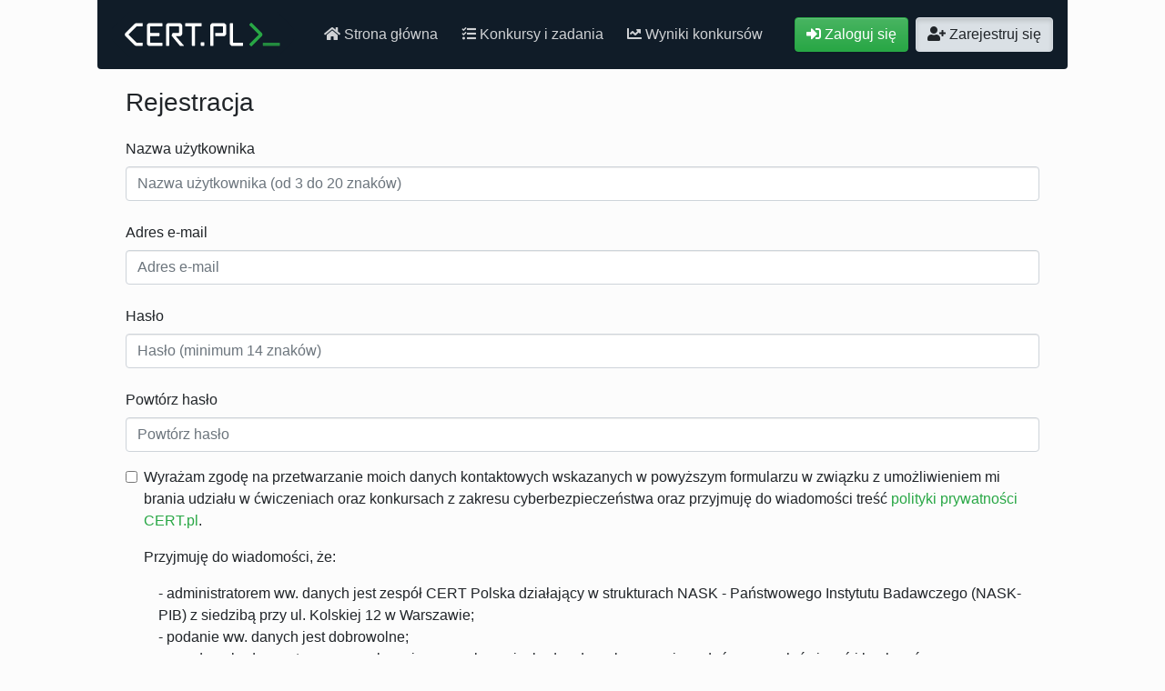

--- FILE ---
content_type: text/html; charset=utf-8
request_url: https://hack.cert.pl/register
body_size: 2533
content:
<!DOCTYPE html>
<html lang="pl">
<head>
    <meta charset="utf-8">
    <meta http-equiv="X-UA-Compatible" content="IE=edge">
    <meta name="viewport" content="width=device-width, initial-scale=1, shrink-to-fit=no">

    
        <title>hack.CERT.PL - Zarejestruj się</title>
    

    <link rel="shortcut icon" href="/images/favicon.ico" type="image/x-icon">

    <link rel="stylesheet" href="/styles/bootstrap.min.css">
    <link rel="stylesheet" href="/styles/styles.css?v=6">

    <script src="https://cdnjs.cloudflare.com/ajax/libs/popper.js/1.12.9/umd/popper.min.js"></script>

    <link rel="stylesheet" href="https://use.fontawesome.com/releases/v5.7.2/css/all.css" integrity="sha384-fnmOCqbTlWIlj8LyTjo7mOUStjsKC4pOpQbqyi7RrhN7udi9RwhKkMHpvLbHG9Sr" crossorigin="anonymous">

    <script src="https://ajax.googleapis.com/ajax/libs/jquery/1.12.4/jquery.min.js"></script>
    <script src="https://cdnjs.cloudflare.com/ajax/libs/popper.js/1.12.9/umd/popper.min.js"></script>
    <script src="/scripts/bootstrap.min.js"></script>

    <script src="https://cdnjs.cloudflare.com/ajax/libs/jquery.countdown/2.2.0/jquery.countdown.min.js"></script>
    
</head>
<body>
    <nav class="navbar sticky-top navbar-dark bg-dark flex-row justify-content-start nav-pills navbar-expand-xl col-10 mx-auto rounded-bottom">
        <a class="navbar-brand" href="/">
            <img src="/images/logo.svg" alt="CERT Polska">
        </a>

        <button class="navbar-toggler ml-auto" type="button" data-toggle="collapse" data-target="#navbarContent" aria-controls="navbarContent" aria-expanded="false" aria-label="Rozwiń menu">
            <span class="navbar-toggler-icon"></span>
        </button>

        <div class="collapse navbar-collapse" id="navbarContent">
            

            

            <ul class="navbar-nav mr-auto nav-pills">
                
                <li class="nav-item ml-2 mt-xl-0 mt-2">
                    <a class="btn btn-link nav-link "
                       href="/" role="button">
                        <span class="fas fa-home"></span> Strona główna
                    </a>
                </li>
            
                
                <li class="nav-item ml-2 mt-xl-0 mt-2">
                    <a class="btn btn-link nav-link "
                       href="/challenges" role="button">
                        <span class="fas fa-tasks"></span> Konkursy i zadania
                    </a>
                </li>
            
                
                <li class="nav-item ml-2 mt-xl-0 mt-2">
                    <a class="btn btn-link nav-link "
                       href="/scoreboards" role="button">
                        <span class="fas fa-chart-line"></span> Wyniki konkursów
                    </a>
                </li>
            
            </ul>

            <ul class="navbar-nav">
                
                    
                <li class="nav-item ml-2 mt-xl-0 mt-2">
                    <a class="btn btn-primary "
                       href="/login" role="button">
                        <span class="fas fa-sign-in-alt"></span> Zaloguj się
                    </a>
                </li>
            
                    
                <li class="nav-item ml-2 mt-xl-0 mt-2">
                    <a class="btn btn-light active"
                       href="/register" role="button">
                        <span class="fas fa-user-plus"></span> Zarejestruj się
                    </a>
                </li>
            
                
            </ul>
        </div>
    </nav>

    <div class="col-lg-10 mx-auto">
        
            
        
    </div>

    
    <div class="col-lg-10 mx-auto registration">
        <h3 class="m-3">Rejestracja</h3>
        <form method="post" class="m-3">
            

            <input id="csrf_token" name="csrf_token" type="hidden" value="ImYyMDNlZmIzNGY1NjdlNzIzOGMxOTdkOWQwMGUyMWJkNWZmOTIyYjki.aXNZ2A.NZ9UqnsQCVkqK6NdX6mKudH54yk">
            
    
        
    

    <div class="form-group">
        
            <label for="input-username" class="col-form-label">
                Nazwa użytkownika
            </label>

            <input name="username" type="text" id="input-username"
                   class="form-control "
                   placeholder="Nazwa użytkownika (od 3 do 20 znaków)"
                   
                   
            >

            

            
        
    </div>


            
    
        
    

    <div class="form-group">
        
            <label for="input-email" class="col-form-label">
                Adres e-mail
            </label>

            <input name="email" type="text" id="input-email"
                   class="form-control "
                   placeholder="Adres e-mail"
                   
                   
            >

            

            
        
    </div>

            
    
        
    

    <div class="form-group">
        
            <label for="input-password" class="col-form-label">
                Hasło
            </label>

            <input name="password" type="password" id="input-password"
                   class="form-control "
                   placeholder="Hasło (minimum 14 znaków)"
                   
                   
            >

            

            
        
    </div>

            
    
        
    

    <div class="form-group">
        
            <label for="input-repeat_password" class="col-form-label">
                Powtórz hasło
            </label>

            <input name="repeat_password" type="password" id="input-repeat_password"
                   class="form-control "
                   placeholder="Powtórz hasło"
                   
                   
            >

            

            
        
    </div>


            
    
        
    

    <div class="form-check">
        
            <label for="input-consent" class="form-check-label">
                <input type="checkbox" class="form-check-input" name="consent" id="input-consent"
                       >
                <p>Wyrażam zgodę na przetwarzanie moich danych kontaktowych wskazanych w powyższym formularzu w związku
z umożliwieniem mi brania udziału w ćwiczeniach oraz konkursach z zakresu cyberbezpieczeństwa oraz przyjmuję
do wiadomości treść <a href="https://www.cert.pl/policy/privacy-policy.pdf">polityki prywatności CERT.pl</a>.</p>
<p>Przyjmuję do wiadomości, że:</p>
<ul>
<li>administratorem ww. danych jest zespół CERT Polska działający w strukturach NASK - Państwowego Instytutu
  Badawczego (NASK-PIB) z siedzibą przy ul. Kolskiej 12 w Warszawie;</li>
<li>podanie ww. danych jest dobrowolne;</li>
<li>ww. dane będą przetwarzane wyłącznie przez okres niezbędny do wykonywania zadań w ramach ćwiczeń i konkursów;</li>
<li>mam prawo żądania wglądu do swoich danych, ich poprawiania, ograniczenia przetwarzania oraz zażądania ich
  usunięcia;</li>
<li>przysługuje mi prawo do przeniesienia ww. danych do innego administratora oraz prawo do cofnięcia udzielonej
  zgody, bez wpływu na zgodność z prawem przetwarzania, którego dokonano na podstawie zgody przed jej cofnięciem;</li>
<li>przysługuje mi prawo do wniesienia skargi do organu nadzorczego w przypadku naruszenia ochrony ww. danych;</li>
<li>z wykorzystaniem ww. danych nie są podejmowane decyzje w sposób zautomatyzowany;</li>
<li>użytkownikami serwisu mogą być wyłącznie osoby fizyczne, które w chwili rejestracji na platformie hack.cert.pl
  ukończyły 16 lat; w przypadku osób, które w chwili rejestracji nie ukończyły 16 lat wymagane jest przedstawienie
  na każde żądanie NASK-PIB zgody rodzica lub opiekuna prawnego na przetwarzanie danych osobowych użytkownika;</li>
</ul>
<p>Dane kontaktowe Inspektora Ochrony Danych w NASK:
  <a href="/cdn-cgi/l/email-protection#177e796467727c63786578747f6578796e7376796e747f577976647c39677b"><span class="__cf_email__" data-cfemail="751c1b0605101e011a071a161d071a1b0c11141b0c161d351b14061e5b0519">[email&#160;protected]</span></a>.</p>
            </label>

            

            
        
    </div>


            <button type="submit" class="btn btn-primary">Zarejestruj się</button>
        </form>
    </div>

    
    <div id="cookieconsent"></div>
    
    <footer class="footer">
        <div class="col-10 mx-auto">
            <span class="text-muted">&copy; CERT Polska
                | <a href="https://www.cert.pl/uploads/misc/privacy-policy.pdf">Polityka prywatności</a></span>
        </div>
    </footer>

    
<script data-cfasync="false" src="/cdn-cgi/scripts/5c5dd728/cloudflare-static/email-decode.min.js"></script></body>
</html>

--- FILE ---
content_type: text/css; charset=utf-8
request_url: https://hack.cert.pl/styles/styles.css?v=6
body_size: 2107
content:
html {
  position: relative;
  min-height: 100%;
}

body {
  margin: 0 auto 80px auto;
  background: #fcfcfc;
}

.navbar {
  margin-bottom: 20px;
}

.navbar-brand img {
  height: 2.5em;
}

.nav-link {
  color: rgba(255, 255, 255, 0.8) !important;
}

.challenges {
  display: flex;
  flex-wrap: wrap;
}

.challenges .challenge {
  width: 20em;
}

.challenges .challenge.solved {
    opacity: 0.5;
    transition: opacity .2s ease-out;
}

.challenges .challenge.solved:hover {
    opacity: 1;
}

.tag-category {
    color: #fff;
}

.tag-value {
  color: #fff;
  text-shadow:
    -1px -1px 0px #000,
     0px -1px 0px #000,
     1px -1px 0px #000,
    -1px  0px 0px #000,
     1px  0px 0px #000,
    -1px  1px 0px #000,
     0px  1px 0px #000,
     1px  1px 0px #000;
}

.registration ul {
    list-style-type: none;
    padding-left: 1em;
}

.registration ul li:before {
    content: '- ';
}

.footer {
  position: absolute;
  bottom: 0;
  width: 100%;
  height: 60px;
  line-height: 60px;
  background-color: #f5f5f5;
}

.cc-window {
    border-radius: 5px;
    border: 1px solid rgba(0, 0, 0, 0.2);
}

.scoreboard {
    width: auto;
    table-layout: fixed;
}

.scoreboard td {
    border: 1px dotted rgba(0, 0, 0, 0.2);
}

.scoreboard td, .scoreboard th {
    padding: .4rem;
}

.scoreboard .header-index {
    width: 2em;
    text-align: right;
}

.scoreboard .column-index {
    text-align: right;
}

.scoreboard th.header-task {
    transform: translate(60px, 15px) rotate(45deg);
}

.scoreboard th.header-task div {
    height: 130px;
    text-align: left;
    border-right: 1px dotted rgba(0, 0, 0, 0.3);
    width: 30px;
}

.scoreboard tr td:first-child {
    border-left: 0;
}

.scoreboard tr td:last-child {
    border-right: 0;
}

.scoreboard th.header-task div a {
    display: block;
    width: 130px;
    height: 30px;
    transform: translate(-48px, 55px) rotate(-90deg);
    font-size: 90%;
    font-weight: normal;
    text-overflow: ellipsis;
    overflow: hidden;
    white-space: nowrap;
}

.scoreboard .header-nick {
    width: 5em;
}

.scoreboard .column-nick {
    text-overflow: ellipsis;
    /*overflow: hidden;*/
    white-space: nowrap;
}

.scoreboard .header-total {
    width: 1em;
}

.scoreboard .column-solve {
    padding: 0;
    text-align: center;
    vertical-align: middle;
    width: 30px;
    color: #ffffff;
      text-shadow:
    -1px -1px 0px #28a745,
     0px -1px 0px #28a745,
     1px -1px 0px #28a745,
    -1px  0px 0px #28a745,
     1px  0px 0px #28a745,
    -1px  1px 0px #28a745,
     0px  1px 0px #28a745,
     1px  1px 0px #28a745;
    font-weight: lighter;
    cursor: default;
}

.classification-junior {
    background-color: #e6daae !important;
}

.classification-senior {
    background-color: #cdd7f3 !important;
}

blockquote {
    border-left: 5px solid #ddd;
    margin: 0 0 18px;
    padding: 9px 18px;
}

blockquote p {
    margin: 7px;
}

.task-description {
    border-color: #3ea3c8;
}

.task-description pre {
    margin: 7px;
}

i.icon + span {
    padding-left: 0.3em;
}

i.icon {
    display:inline-block;
}

@font-face{font-family:'icons';src:url('/images/icons.eot?dmup2v');src:url('/images/icons.eot?dmup2v#iefix') format('embedded-opentype'),url('/images/icons.ttf?dmup2v') format('truetype'),url('/images/icons.woff?dmup2v') format('woff'),url('/images/icons.svg?dmup2v#icons') format('svg');font-weight:normal;font-style:normal}i{font-family:'icons' !important;speak:none;font-style:normal;font-weight:normal;font-variant:normal;text-transform:none;line-height:1;-webkit-font-smoothing:antialiased;-moz-osx-font-smoothing:grayscale}.icon-ctftime:before{content:"\e903"}.icon-globe:before{content:"\e904"}.icon-envelope-o:before{content:"\e900"}.icon-twitter:before{content:"\e901"}.icon-github:before{content:"\e902"}

.btn-input-country {
    border: 1px solid #ced4da !important;
    border-radius: .25rem !important;
    box-shadow: inset 0 1px 1px rgba(0,0,0,.075) !important;
    transition: border-color .15s ease-in-out,box-shadow .15s ease-in-out !important;
}

ul {
    margin-bottom: 0;
}

.news p {
    margin: 0;
}

.news {
    border-color: #e30613;
}

.action {
    display: inline-block;
    width: auto;
    line-height: 1.6rem;
    padding: 0.2rem 0.4rem;
    margin-top: 0.25rem;
    margin-bottom: 0.25rem;
    border: 1px solid #eee;
    border-left-width: .25rem;
    border-radius: .25rem;
}

.action.download {
    border-left-color: #f0ad4e;
}

.action.download .badge {
    color: #fff;
    background-color: #f0ad4e;
}

.action.web {
    border-left-color: #5FD847;
}

.action.command {
    font-family: monospace;
    border-left-color: #86BA4A;
}

.action span.name {
    font-family: monospace;
    padding-right: 0.4rem;
}

a:hover .action {
    text-decoration: none;
}

a:hover .action span.name {
    text-decoration: underline;
    color: #297590;
}

.highlight {
    padding: 10px;
    font-size: 90%;
}

.highlight .hll { background-color: #ffffcc }
.highlight .c { color: #408080; font-style: italic } /* Comment */
.highlight .err { border: 1px solid #FF0000 } /* Error */
.highlight .k { color: #008000; } /* Keyword */
.highlight .o { color: #666666 } /* Operator */
.highlight .ch { color: #408080; font-style: italic } /* Comment.Hashbang */
.highlight .cm { color: #408080; font-style: italic } /* Comment.Multiline */
.highlight .cp { color: #BC7A00 } /* Comment.Preproc */
.highlight .cpf { color: #408080; font-style: italic } /* Comment.PreprocFile */
.highlight .c1 { color: #408080; font-style: italic } /* Comment.Single */
.highlight .cs { color: #408080; font-style: italic } /* Comment.Special */
.highlight .gd { color: #A00000 } /* Generic.Deleted */
.highlight .ge { font-style: italic } /* Generic.Emph */
.highlight .gr { color: #FF0000 } /* Generic.Error */
.highlight .gh { color: #000080 } /* Generic.Heading */
.highlight .gi { color: #00A000 } /* Generic.Inserted */
.highlight .go { color: #888888 } /* Generic.Output */
.highlight .gp { color: #000080 } /* Generic.Prompt */
.highlight .gs { font-weight: bold } /* Generic.Strong */
.highlight .gu { color: #800080 } /* Generic.Subheading */
.highlight .gt { color: #0044DD } /* Generic.Traceback */
.highlight .kc { color: #008000 } /* Keyword.Constant */
.highlight .kd { color: #008000 } /* Keyword.Declaration */
.highlight .kn { color: #008000 } /* Keyword.Namespace */
.highlight .kp { color: #008000 } /* Keyword.Pseudo */
.highlight .kr { color: #008000 } /* Keyword.Reserved */
.highlight .kt { color: #B00040 } /* Keyword.Type */
.highlight .m { color: #666666 } /* Literal.Number */
.highlight .s { color: #BA2121 } /* Literal.String */
.highlight .na { color: #7D9029 } /* Name.Attribute */
.highlight .nb { color: #008000 } /* Name.Builtin */
.highlight .nc { color: #0000FF } /* Name.Class */
.highlight .no { color: #880000 } /* Name.Constant */
.highlight .nd { color: #AA22FF } /* Name.Decorator */
.highlight .ni { color: #999999 } /* Name.Entity */
.highlight .ne { color: #D2413A } /* Name.Exception */
.highlight .nf { color: #0000FF } /* Name.Function */
.highlight .nl { color: #A0A000 } /* Name.Label */
.highlight .nn { color: #0000FF } /* Name.Namespace */
.highlight .nt { color: #008000 } /* Name.Tag */
.highlight .nv { color: #19177C } /* Name.Variable */
.highlight .ow { color: #AA22FF } /* Operator.Word */
.highlight .w { color: #bbbbbb } /* Text.Whitespace */
.highlight .mb { color: #666666 } /* Literal.Number.Bin */
.highlight .mf { color: #666666 } /* Literal.Number.Float */
.highlight .mh { color: #666666 } /* Literal.Number.Hex */
.highlight .mi { color: #666666 } /* Literal.Number.Integer */
.highlight .mo { color: #666666 } /* Literal.Number.Oct */
.highlight .sa { color: #BA2121 } /* Literal.String.Affix */
.highlight .sb { color: #BA2121 } /* Literal.String.Backtick */
.highlight .sc { color: #BA2121 } /* Literal.String.Char */
.highlight .dl { color: #BA2121 } /* Literal.String.Delimiter */
.highlight .sd { color: #BA2121; font-style: italic } /* Literal.String.Doc */
.highlight .s2 { color: #BA2121 } /* Literal.String.Double */
.highlight .se { color: #BB6622 } /* Literal.String.Escape */
.highlight .sh { color: #BA2121 } /* Literal.String.Heredoc */
.highlight .si { color: #BB6688 } /* Literal.String.Interpol */
.highlight .sx { color: #008000 } /* Literal.String.Other */
.highlight .sr { color: #BB6688 } /* Literal.String.Regex */
.highlight .s1 { color: #BA2121 } /* Literal.String.Single */
.highlight .ss { color: #19177C } /* Literal.String.Symbol */
.highlight .bp { color: #008000 } /* Name.Builtin.Pseudo */
.highlight .fm { color: #0000FF } /* Name.Function.Magic */
.highlight .vc { color: #19177C } /* Name.Variable.Class */
.highlight .vg { color: #19177C } /* Name.Variable.Global */
.highlight .vi { color: #19177C } /* Name.Variable.Instance */
.highlight .vm { color: #19177C } /* Name.Variable.Magic */
.highlight .il { color: #666666 } /* Literal.Number.Integer.Long */

--- FILE ---
content_type: image/svg+xml; charset=utf-8
request_url: https://hack.cert.pl/images/logo.svg
body_size: 2383
content:
<?xml version="1.0" encoding="UTF-8" standalone="no"?>
<svg xmlns:dc="http://purl.org/dc/elements/1.1/" xmlns:cc="http://creativecommons.org/ns#" xmlns:rdf="http://www.w3.org/1999/02/22-rdf-syntax-ns#" xmlns:svg="http://www.w3.org/2000/svg" xmlns="http://www.w3.org/2000/svg" xmlns:sodipodi="http://sodipodi.sourceforge.net/DTD/sodipodi-0.dtd" version="1.1" id="svg2" xml:space="preserve" width="604.15198" height="151.09599" viewBox="0 0 604.15197 151.09599" sodipodi:docname="logo.svg">
    <metadata>
        <rdf:RDF>
            <cc:Work rdf:about="">
                <dc:format>image/svg+xml</dc:format>
                <dc:type rdf:resource="http://purl.org/dc/dcmitype/StillImage" />
                <dc:title>CERT.PL</dc:title>
            </cc:Work>
        </rdf:RDF>
    </metadata>
    <defs>
        <clipPath clipPathUnits="userSpaceOnUse" id="clip-path">
            <path d="M 0,595.28 H 841.89 V 0 H 0 Z" />
        </clipPath>
        <style type="text/css"><![CDATA[
            #prompt {
                animation: blink 1s linear infinite;
            }

            @keyframes blink {
              50% {
                opacity: 0;
              }
            }
        ]]></style>
</defs>
    <sodipodi:namedview pagecolor="#ffffff" bordercolor="#666666" borderopacity="1" objecttolerance="10" gridtolerance="10" guidetolerance="10" showgrid="false" fit-margin-top="0" fit-margin-left="0" fit-margin-right="0" fit-margin-bottom="0" />
    <g transform="matrix(1.3333333,0,0,-1.3333333,-259.18399,472.40132)">
        <g>
            <g clip-path="url(#clip-path)">
                <g transform="translate(647.502,308.999)">
                    <path d="m 0,0 c 0,1.56 -0.9,3.738 -2,4.843 l -38.324,38.446 c -1.1,1.105 -3.276,2.008 -4.834,2.008 l -362.605,0.005 c -1.558,0 -3.736,-0.902 -4.84,-2.004 L -451.11,4.814 c -1.102,-1.102 -2.004,-3.279 -2.004,-4.838 v -22.62 c 0,-1.559 0.902,-3.737 2.004,-4.838 l 38.496,-38.524 c 1.101,-1.103 3.279,-2.006 4.838,-2.006 l 362.604,-0.008 c 1.559,0 3.734,0.904 4.836,2.007 l 38.334,38.431 C -0.9,-26.479 0,-24.301 0,-22.741 Z" style="fill:#101c28;fill-opacity:1;fill-rule:nonzero;stroke:none" />
                </g>
                <g transform="translate(544.9043,323.9873)">
                    <path d="m 0,0 c -0.457,0.46 -1.213,1.211 -1.67,1.67 l -1.135,1.133 c -0.459,0.459 -1.209,0.459 -1.668,0 l -3.933,-3.934 c -0.461,-0.46 -0.461,-1.212 0,-1.672 l 1.129,-1.131 c 0.461,-0.459 1.214,-1.212 1.672,-1.671 l 19.894,-19.891 c 0.461,-0.459 0.461,-1.209 0,-1.67 l -19.894,-19.89 c -0.458,-0.461 -1.211,-1.212 -1.672,-1.673 l -1.129,-1.13 c -0.461,-0.459 -0.459,-1.211 0,-1.671 l 3.933,-3.933 c 0.459,-0.461 1.209,-0.461 1.668,0 l 1.135,1.131 c 0.457,0.458 1.213,1.209 1.67,1.67 l 22.693,22.693 c 0.461,0.458 0.836,1.365 0.836,2.017 v 3.241 c 0,0.649 -0.375,1.557 -0.836,2.018 z" style="fill:#28a745;fill-opacity:1;fill-rule:nonzero;stroke:none" />
                </g>
                <g transform="translate(610.9297,277.2646)">
                    <path d="m 0,0 h -1.6 -2.363 -32.047 -2.359 -1.608 c -0.646,0 -1.179,-0.533 -1.179,-1.182 v -5.562 c 0,-0.651 0.533,-1.182 1.179,-1.182 h 1.608 2.359 H -3.963 -1.6 0 c 0.65,0 1.184,0.531 1.184,1.182 v 5.562 C 1.184,-0.533 0.65,0 0,0" style="fill:#28a745;fill-opacity:1;fill-rule:nonzero;stroke:none" id="prompt" />
                </g>
                <g transform="translate(269.8564,325.9912)">
                    <path d="m 0,0 h -1.596 -2.365 -10.738 c -0.651,0 -1.674,-0.205 -2.272,-0.451 l -0.621,-0.256 c -0.601,-0.248 -1.467,-0.829 -1.928,-1.287 l -22.691,-22.694 c -0.461,-0.46 -0.838,-1.368 -0.838,-2.017 v -3.241 c 0,-0.65 0.377,-1.558 0.838,-2.017 l 22.691,-22.693 c 0.461,-0.459 1.327,-1.039 1.928,-1.288 l 0.621,-0.257 c 0.598,-0.25 1.621,-0.451 2.272,-0.451 H -3.961 -1.596 0 c 0.648,0 1.182,0.529 1.182,1.179 v 5.566 c 0,0.647 -0.534,1.18 -1.182,1.18 h -1.596 -2.365 -9.096 c -0.65,0 -1.56,0.375 -2.017,0.835 l -18.733,18.732 c -0.457,0.459 -0.457,1.211 0,1.671 l 18.733,18.729 c 0.457,0.459 1.367,0.834 2.017,0.834 H -3.961 -1.596 0 c 0.648,0 1.182,0.531 1.182,1.183 v 5.561 C 1.182,-0.531 0.648,0 0,0" style="fill:#ffffff;fill-opacity:1;fill-rule:nonzero;stroke:none" />
                </g>
                <g transform="translate(318.8369,325.9912)">
                    <path d="m 0,0 h -1.605 -2.36 -28.365 c -0.65,0 -1.557,-0.377 -2.014,-0.836 l -2.279,-2.289 c -0.459,-0.462 -0.834,-1.369 -0.834,-2.02 v -18.053 c 0,-0.649 0,-1.18 -0.002,-1.18 v -1.182 -5.531 c 0,-0.651 0.002,-1.182 0.002,-1.182 v -1.18 -18.055 c 0,-0.649 0.375,-1.558 0.83,-2.017 l 2.283,-2.29 c 0.457,-0.462 1.364,-0.837 2.014,-0.837 H -3.965 -1.605 0 c 0.646,0 1.182,0.529 1.182,1.179 v 5.566 c 0,0.647 -0.536,1.18 -1.182,1.18 h -1.605 -2.36 -24.416 c -0.646,0 -1.183,0.532 -1.183,1.181 v 14.093 c 0,0.648 0.537,1.18 1.183,1.18 h 17.012 2.359 1.588 c 0.651,0 1.186,0.531 1.186,1.182 v 5.531 c 0,0.651 -0.535,1.182 -1.186,1.182 h -1.588 -2.359 -17.012 c -0.646,0 -1.183,0.531 -1.183,1.18 v 14.092 c 0,0.649 0.537,1.18 1.183,1.18 H -3.965 -1.605 0 c 0.646,0 1.182,0.531 1.182,1.183 v 5.561 C 1.182,-0.531 0.646,0 0,0" style="fill:#ffffff;fill-opacity:1;fill-rule:nonzero;stroke:none" />
                </g>
                <g transform="translate(417.6611,319.249)">
                    <path d="m 0,0 v 5.563 c 0,0.65 -0.529,1.181 -1.18,1.181 h -1.601 -2.364 -30.603 -2.362 -1.601 c -0.648,0 -1.184,-0.531 -1.184,-1.181 V 0 c 0,-0.65 0.536,-1.182 1.184,-1.182 h 1.601 2.362 10.158 c 0.651,0 1.18,-0.531 1.18,-1.182 v -42.402 -2.363 -1.6 c 0,-0.65 0.533,-1.181 1.183,-1.181 h 5.561 c 0.65,0 1.184,0.531 1.184,1.181 v 1.6 2.363 42.402 c 0,0.651 0.531,1.182 1.179,1.182 h 10.158 2.364 1.601 C -0.529,-1.182 0,-0.65 0,0" style="fill:#ffffff;fill-opacity:1;fill-rule:nonzero;stroke:none" />
                </g>
                <g transform="translate(353.9131,292.8232)">
                    <path d="m 0,0 c -0.424,0.49 -0.24,0.894 0.412,0.894 h 9.713 c 0.65,0 1.557,0.379 2.008,0.842 l 2.295,2.327 c 0.455,0.462 0.818,1.374 0.804,2.023 l 0.022,21.588 c -0.01,0.65 -0.397,1.555 -0.859,2.012 l -2.684,2.654 c -0.459,0.455 -1.369,0.83 -2.02,0.83 h -29.468 c -0.649,0 -1.559,-0.376 -2.014,-0.838 l -2.285,-2.288 c -0.457,-0.462 -0.83,-1.368 -0.83,-2.019 v -46.365 -2.363 -1.584 c 0,-0.651 0.529,-1.18 1.177,-1.18 h 5.534 c 0.652,0 1.179,0.529 1.179,1.18 v 1.584 2.363 42.402 c 0,0.651 0.536,1.182 1.186,1.182 H 6.016 c 0.648,0 1.191,-0.531 1.203,-1.182 L 7.266,9.973 C 7.279,9.324 6.756,8.79 6.107,8.79 H -7.162 c -0.649,0 -1.404,-0.483 -1.672,-1.075 l -2.008,-4.383 c -0.27,-0.591 -0.144,-1.477 0.279,-1.969 L 9.033,-22.59 c 0.424,-0.492 1.301,-0.894 1.949,-0.894 h 8.073 c 0.648,0 0.834,0.402 0.408,0.894 z" style="fill:#ffffff;fill-opacity:1;fill-rule:nonzero;stroke:none" />
                </g>
                <g transform="translate(519.2598,277.2627)">
                    <path d="m 0,0 h -1.596 -2.365 -18.387 c -0.65,0 -1.181,0.532 -1.181,1.182 v 42.402 2.362 1.585 c 0,0.651 -0.532,1.182 -1.182,1.182 h -5.533 c -0.649,0 -1.182,-0.531 -1.182,-1.182 V 45.946 43.584 -2.781 c 0,-0.651 0.375,-1.558 0.832,-2.02 l 2.285,-2.288 c 0.457,-0.46 1.364,-0.835 2.012,-0.835 H -3.961 -1.596 0 c 0.648,0 1.182,0.529 1.182,1.18 v 5.562 C 1.182,-0.531 0.648,0 0,0" style="fill:#ffffff;fill-opacity:1;fill-rule:nonzero;stroke:none" />
                </g>
                <g transform="translate(475.1211,325.1436)">
                    <path d="m 0,0 c -0.461,0.458 -1.371,0.832 -2.02,0.832 h -28.863 c -0.652,0 -1.558,-0.376 -2.017,-0.838 l -2.282,-2.287 c -0.459,-0.463 -0.834,-1.369 -0.834,-2.02 v -46.365 -2.363 -1.584 c 0,-0.65 0.532,-1.18 1.182,-1.18 h 5.533 c 0.651,0 1.182,0.53 1.182,1.18 v 1.584 2.363 42.403 c 0,0.65 0.531,1.181 1.183,1.181 H -5.77 c 0.653,0 1.188,-0.531 1.204,-1.181 V -22.352 C -4.555,-23 -5.08,-23.533 -5.727,-23.533 h -13.009 -2.366 -1.599 c -0.649,0 -1.18,-0.531 -1.18,-1.182 v -5.562 c 0,-0.65 0.531,-1.182 1.18,-1.182 h 1.599 2.366 17.132 c 0.649,0 1.555,0.381 2.01,0.846 l 2.293,2.336 c 0.457,0.463 0.819,1.375 0.809,2.024 v 22.002 c -0.012,0.649 -0.401,1.555 -0.862,2.012 z" style="fill:#ffffff;fill-opacity:1;fill-rule:nonzero;stroke:none" />
                </g>
                <g transform="translate(422.8555,278.3926)">
                    <path d="M 0,0 H -6.212 C -6.935,0 -7.53,-0.595 -7.53,-1.318 v -1.788 -2.442 -0.4 -1.786 c 0,-0.726 0.595,-1.32 1.318,-1.32 H 0 c 0.729,0 1.322,0.594 1.322,1.32 v 1.786 2.443 0.399 1.788 C 1.322,-0.595 0.729,0 0,0" style="fill:#ffffff;fill-opacity:1;fill-rule:nonzero;stroke:none" />
                </g>
            </g>
        </g>
    </g>
</svg>